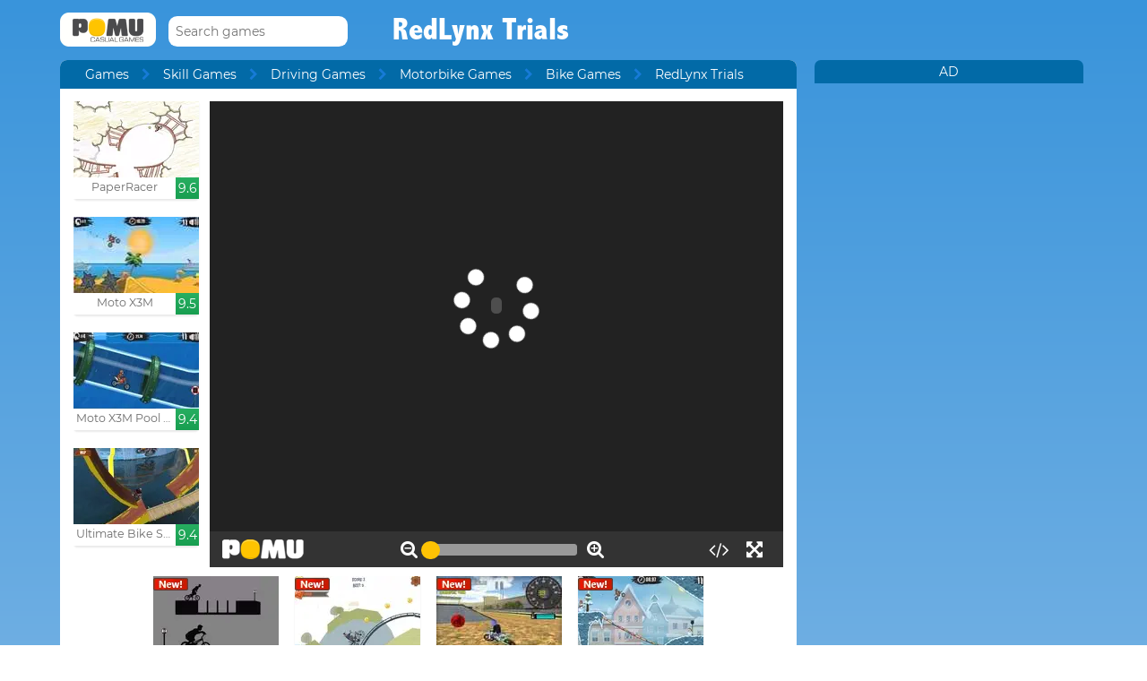

--- FILE ---
content_type: text/html; charset=UTF-8
request_url: http://www.pomu.com/game/redlynx-trials.html
body_size: 10779
content:
<!DOCTYPE html><!--[if lte IE 8]><html class="ie ie8" lang="en"><![endif]--><!--[if gt IE 8]><html lang="en"><![endif]--><!--[if !IE]><!--><html lang="en"><!--<![endif]--><head>    <script type="application/javascript">        var GOOGLE_TAG_MANAGER_ENABLED=false;
    </script>    <script type="application/javascript">        var misdimensiones = {
            'tipopag': 'juego',
            'profundidad': 4,
            'categoria1': 'Skill Games',
            'categoria2': 'Driving Games',
            'categoria3': 'Motorbike Games',
            'categoria4': 'Bike Games',
            'categoria5': undefined        };
    </script>        <meta http-equiv="X-UA-Compatible" content="IE=edge,chrome=1">    <meta charset="UTF-8">    <title>REDLYNX TRIALS online game | POMU Games</title>    <meta name="viewport" content="width=device-width, initial-scale=1">    <meta name="keywords" content=""/><meta name="description" content="Play RedLynx Trials at pomu.com. You can find more free games like RedLynx Trials into the Bike Games section."/><meta property="og:title" content="RedLynx Trials"/><meta property="og:description" content="Complete the different tracks on your trial bike and unblock new, more challenging. Learn to control your bike in Tutorial mode, you will explain step by step how to use it."/><meta property="twitter:card" content="summary"/><meta property="twitter:title" content="RedLynx Trials"/><meta property="twitter:description" content="Complete the different tracks on your trial bike and unblock new, more challenging. Learn to control your bike in Tutorial mode, you will explain step by step how to use it."/><meta property="og:image" itemprop="image" content="https://www.pomu.com/files/game/img/1472/RedLynx-Trials.jpg"/><meta property="twitter:image" itemprop="image" content="https://www.pomu.com/files/game/img/1472/RedLynx-Trials.jpg"/>    <link href="/favicon.ico" type="image/x-icon" rel="icon"/><link href="/favicon.ico" type="image/x-icon" rel="shortcut icon"/>    <link href="//cdn.pomu.com" rel="dns-prefetch"/><link href="//cdn.pomu.es" rel="dns-prefetch"/>    <link rel="stylesheet" href="//cdn.pomu.es/public/css/desktop/app-d05c1a9195.min.css">    <link rel="stylesheet" type="text/css" href="/bower_components/cookieconsent/build/cookieconsent.min.css"/>            

        <link href="http://www.pomu.com/game/redlynx-trials.html" rel="canonical"/>    <link rel="alternate" hreflang="x-default" href="http://www.pomu.com/game/redlynx-trials.html"/>        <link rel="alternate" hreflang="es" href="http://www.juegosjuegos.com/jugar-juego/redlynx-trials.html"/>        <link rel="alternate" hreflang="pt-BR" href="http://www.jogosjogos.com/jogar-jogo/redlynx-trials.html"/>        <link rel="alternate" hreflang="it" href="http://www.pomu.co.it/gioco/redlynx-trials.html"/>        <link rel="alternate" hreflang="de" href="http://www.pomu.de/spiel/redlynx-trials.html"/>        <link rel="alternate" hreflang="fr" href="http://www.pomu.fr/jeu/redlynx-trials.html"/>        <link rel="alternate" hreflang="ja" href="http://www.pomu.jp/ゲームします/redlynx-trials.html"/>        <link rel="alternate" hreflang="nl" href="http://www.pomu.nl/spelen/redlynx-trials.html"/>        <link rel="alternate" hreflang="ru" href="http://www.pomu.ru/game/redlynx-trials.html"/>        <link rel="alternate" hreflang="da" href="http://www.pomu.dk/spille/redlynx-trials.html"/>        <link rel="alternate" hreflang="sv" href="http://www.pomu.se/spela/redlynx-trials.html"/>        <link rel="alternate" hreflang="cs" href="http://www.pomu.cz/hra/redlynx-trials.html"/>        <link rel="alternate" hreflang="hu" href="http://www.pomu.hu/játék/redlynx-trials.html"/>        <link rel="alternate" hreflang="pl" href="http://www.pomu.pl/gra/redlynx-trials.html"/>        <link rel="alternate" hreflang="ro" href="http://www.pomu.ro/joc/redlynx-trials.html"/>        <link rel="alternate" hreflang="sk" href="http://www.pomu.sk/hra/redlynx-trials.html"/>        <link rel="alternate" hreflang="vi-VN" href="http://www.pomu.vn/trò-chơi/redlynx-trials.html"/>        <link rel="alternate" hreflang="el" href="http://www.pomu.gr/παιχνίδι/redlynx-trials.html"/>        <link rel="alternate" hreflang="no" href="http://www.pomu.no/spille/redlynx-trials.html"/>        


    <link rel="preconnect" href="https://cdn.pomu.es" /><link rel="preconnect" href="https://adservice.google.com" /><link rel="preconnect" href="https://ajax.googleapis.com" /><link rel="preconnect" href="https://cdn.pomu.com" /><link rel="preconnect" href="https://p.typekit.net" /><link rel="preconnect" href="https://use.typekit.net" /><link rel="preconnect" href="https://securepubads.g.doubleclick.net" /><link rel="preconnect" href="https://www.google-analytics.com" /><link rel="preconnect" href="https://www.googletagservices.com" /><link rel="preconnect" href="https://www.google.com" /><link rel="preconnect" href="https://www.gstatic.com" /><link rel="preconnect" href="https://pagead2.googlesyndication.com" /><link rel="preconnect" href="https://connect.facebook.net" /><link rel="preconnect" href="https://imasdk.googleapis.com" /><link rel="preconnect" href="https://engine.pomu.com" /><link rel="preconnect" href="https://ads.pomu.com" /><script async src="https://securepubads.g.doubleclick.net/tag/js/gpt.js"></script><script>  var googletag = googletag || {};
  googletag.cmd = googletag.cmd || [];</script><script> try {
		 window.adtags = {}; googletag.cmd.push(function() { 
window.adtags['div-gpt-ad-1513762381700-0'] = googletag.defineSlot('/1043750/All_ATF_300x600', [300, 600], 'div-gpt-ad-1513762381700-0').addService(googletag.pubads()); window.adtags['div-gpt-ad-1513762381700-3'] = googletag.defineSlot('/1043750/JuegosJuegoscom_Games_LeftSide_120x600', [120, 600], 'div-gpt-ad-1513762381700-3').addService(googletag.pubads()); window.adtags['div-gpt-ad-1513762381700-4'] = googletag.defineSlot('/1043750/JuegosJuegoscom_Games_LeftSide_160x600', [160, 600], 'div-gpt-ad-1513762381700-4').addService(googletag.pubads()); window.adtags['div-gpt-ad-1513762381700-5'] = googletag.defineSlot('/1043750/JuegosJuegoscom_Games_LeftSide_300x600', [300, 600], 'div-gpt-ad-1513762381700-5').addService(googletag.pubads()); window.adtags['div-gpt-ad-1517240713959-0'] = googletag.defineSlot('/1043750/JuegosJuegos.com_Mobile_BTF_300x250', [300, 250], 'div-gpt-ad-1517240713959-0').addService(googletag.pubads()); window.adtags['div-gpt-ad-1601188002446-0'] = googletag.defineSlot('/1043750/728_superior', [728, 90], 'div-gpt-ad-1601188002446-0').addService(googletag.pubads()); googletag.pubads().setTargeting('secppal', ['19']); googletag.enableServices(); }); window.watchAds = { inactiveTime: 6000, maxReloads: 5, adsUnits: {'div-gpt-ad-1513762381700-0': 3000, 'div-gpt-ad-1513762381700-3': 3000, 'div-gpt-ad-1513762381700-4': 3000, 'div-gpt-ad-1517240713959-0': 3000, 'div-gpt-ad-1513762381700-5': 3000, 'div-gpt-ad-1601188002446-0': 3000} }
			} catch(error){
				console.error(error);
			}
		  function runAdTags() { var adtags = {}; 
adtags['div-gpt-ad-1513762381700-0'] = googletag.defineSlot('/1043750/All_ATF_300x600', [300, 600], 'div-gpt-ad-1513762381700-0').addService(googletag.pubads()); 
adtags['div-gpt-ad-1513762381700-3'] = googletag.defineSlot('/1043750/JuegosJuegoscom_Games_LeftSide_120x600', [120, 600], 'div-gpt-ad-1513762381700-3').addService(googletag.pubads()); adtags['div-gpt-ad-1513762381700-4'] = googletag.defineSlot('/1043750/JuegosJuegoscom_Games_LeftSide_160x600', [160, 600], 'div-gpt-ad-1513762381700-4').addService(googletag.pubads()); adtags['div-gpt-ad-1513762381700-5'] = googletag.defineSlot('/1043750/JuegosJuegoscom_Games_LeftSide_300x600', [300, 600], 'div-gpt-ad-1513762381700-5').addService(googletag.pubads()); 
adtags['div-gpt-ad-1517240713959-0'] = googletag.defineSlot('/1043750/JuegosJuegos.com_Mobile_BTF_300x250', [300, 250], 'div-gpt-ad-1517240713959-0').addService(googletag.pubads()); adtags['div-gpt-ad-1601188002446-0'] = googletag.defineSlot('/1043750/728_superior', [728, 90], 'div-gpt-ad-1601188002446-0').addService(googletag.pubads()); googletag.pubads().setTargeting('secppal', ['19']); googletag.enableServices(); return adtags; } </script>    <script type="application/ld+json">{
    "@context": "https://schema.org",
    "@type": "BreadcrumbList",
    "itemListElement": [
        {
            "@type": "ListItem",
            "position": 0,
            "item": {
                "@id": "https://www.pomu.com/",
                "name": "Games"
            }
        },
        {
            "@type": "ListItem",
            "position": 1,
            "item": {
                "@id": "https://www.pomu.com/games/bike-trial",
                "name": "Bike Games"
            }
        },
        {
            "@type": "ListItem",
            "position": 2,
            "item": {
                "@id": "https://www.pomu.com/game/redlynx-trials.html",
                "name": "RedLynx Trials"
            }
        }
    ]
}</script><script type="application/ld+json">{
    "@context": "https://schema.org",
    "@type": "Game",
    "name" : "RedLynx Trials",
        "genre":"Bike Games",
        "url":"https://www.pomu.com/game/redlynx-trials.html",
    "aggregateRating":{
        "ratingValue": 5.40,
        "ratingCount": 1,
        "reviewCount": 1,
        "worstRating": 0,
        "bestRating": 10
    }
}</script></head><body data-section="game-screen"
      class="GameBody" data-gameId="1472"><span id="top"></span><header class="Main">    <div class="Main-logo">        <div class="Main-logo-container">            <a href="https://www.pomu.com/"><img src="//cdn.pomu.es/files/domain/logo/55/logo_pomu_header_2.png" width="107" height="38" alt=""/></a>        </div>    </div>    <div class="Main-search" id="Main-search">    </div>        <h1 class="sectionTitle"> RedLynx Trials </h1>    
    </nav></header><div class="GameContainer">  
    <section class="GameScreen">        <div class="GameScreen-breadcrumb-listcontainer">            <div class="GameScreen-breadcrumb">                <ul><li class="first"><a href="https://www.pomu.com/">Games</a></li><li><a href="https://www.pomu.com/games/skill">Skill Games</a></li><li><a href="https://www.pomu.com/games/driving">Driving Games</a></li><li><a href="https://www.pomu.com/games/motos">Motorbike Games</a></li><li><a href="https://www.pomu.com/games/bike-trial">Bike Games</a></li><li class="last">RedLynx Trials</li></ul>            </div>        </div>        <section class="GameScreen-GameBox">            
            <div class="GameScreen-GameBox-related  GameScreen-GameBox-related--izquierda">                <ul>                            <li class="gameThumbnail hasVideo "
        title="PaperRacer">            <a href="https://www.pomu.com/game/paperracer.html" >                <span class="gameThumbnail-tags">                                                                            </span>                                                        <picture>                        <source type="image/webp"
                        data-srcset="//cdn.pomu.es/files/game/img/17000/PaperRacer_desktop@2x.webp 2x,
                                //cdn.pomu.es/files/game/img/17000/PaperRacer_desktop.webp"
                        />                        <source
                        data-srcset="//cdn.pomu.es/files/game/img/17000/PaperRacer_desktop@2x.jpg 2x,
                                //cdn.pomu.es/files/game/img/17000/PaperRacer_desktop.jpg"
                        />                        <img src="//cdn.pomu.es/files/game/img/17000/PaperRacer_desktop.jpg" data-src="//cdn.pomu.es/files/game/img/17000/PaperRacer_desktop.jpg" width="140" height="105" alt="PaperRacer" class="lazyload"/>                    </picture>                                                   <video hidden preload="none" muted loop style="width: 140px" poster="//cdn.pomu.es/public/images/spinners/loading-136.svg">                        <source src="//cdn.pomu.es/files/game/video/17000/PaperRacer.mp4" type="video/mp4" itemprop="contentUrl"/>                    </video>                                <div class="gameThumbnail-description  " >                    <p class="Game-title" title="PaperRacer"
                        itemprop="name">PaperRacer</p>                            <div class="gameThumbnail-quality gameThumbnail-quality--good">9.6</div>                </div>            </a>        </li>                <li class="gameThumbnail hasVideo "
        title="Moto X3M">            <a href="https://www.pomu.com/game/moto-x3m.html" >                <span class="gameThumbnail-tags">                                                                            </span>                                                        <picture>                        <source type="image/webp"
                        data-srcset="//cdn.pomu.es/files/game/img/8565/Moto-X3M_desktop@2x.webp 2x,
                                //cdn.pomu.es/files/game/img/8565/Moto-X3M_desktop.webp"
                        />                        <source
                        data-srcset="//cdn.pomu.es/files/game/img/8565/Moto-X3M_desktop@2x.jpg 2x,
                                //cdn.pomu.es/files/game/img/8565/Moto-X3M_desktop.jpg"
                        />                        <img src="//cdn.pomu.es/files/game/img/8565/Moto-X3M_desktop.jpg" data-src="//cdn.pomu.es/files/game/img/8565/Moto-X3M_desktop.jpg" width="140" height="105" alt="Moto X3M" class="lazyload"/>                    </picture>                                                   <video hidden preload="none" muted loop style="width: 140px" poster="//cdn.pomu.es/public/images/spinners/loading-136.svg">                        <source src="//cdn.pomu.es/files/game/video/8565/Moto-X3M.mp4" type="video/mp4" itemprop="contentUrl"/>                    </video>                                <div class="gameThumbnail-description  " >                    <p class="Game-title" title="Moto X3M"
                        itemprop="name">Moto X3M</p>                            <div class="gameThumbnail-quality gameThumbnail-quality--good">9.5</div>                </div>            </a>        </li>                <li class="gameThumbnail hasVideo "
        title="Moto X3M Pool Party">            <a href="https://www.pomu.com/game/moto-x3m-pool-party.html" >                <span class="gameThumbnail-tags">                                                                            </span>                                                        <picture>                        <source type="image/webp"
                        data-srcset="//cdn.pomu.es/files/game/img/19009/Moto-X3M-Pool-Party_desktop@2x.webp 2x,
                                //cdn.pomu.es/files/game/img/19009/Moto-X3M-Pool-Party_desktop.webp"
                        />                        <source
                        data-srcset="//cdn.pomu.es/files/game/img/19009/Moto-X3M-Pool-Party_desktop@2x.jpg 2x,
                                //cdn.pomu.es/files/game/img/19009/Moto-X3M-Pool-Party_desktop.jpg"
                        />                        <img src="//cdn.pomu.es/files/game/img/19009/Moto-X3M-Pool-Party_desktop.jpg" data-src="//cdn.pomu.es/files/game/img/19009/Moto-X3M-Pool-Party_desktop.jpg" width="140" height="105" alt="Moto X3M Pool Party" class="lazyload"/>                    </picture>                                                   <video hidden preload="none" muted loop style="width: 140px" poster="//cdn.pomu.es/public/images/spinners/loading-136.svg">                        <source src="//cdn.pomu.es/files/game/video/19009/Moto-X3M-Pool-Party.mp4" type="video/mp4" itemprop="contentUrl"/>                    </video>                                <div class="gameThumbnail-description  " >                    <p class="Game-title" title="Moto X3M Pool Party"
                        itemprop="name">Moto X3M Pool Party</p>                            <div class="gameThumbnail-quality gameThumbnail-quality--good">9.4</div>                </div>            </a>        </li>                <li class="gameThumbnail hasVideo "
        title="Ultimate Bike Stunt 2018">            <a href="https://www.pomu.com/game/ultimate-bike-stunt-2018.html" >                <span class="gameThumbnail-tags">                                                                            </span>                                                        <picture>                        <source type="image/webp"
                        data-srcset="//cdn.pomu.es/files/game/img/17561/Ultimate-Bike-Stunt-2018_desktop@2x.webp 2x,
                                //cdn.pomu.es/files/game/img/17561/Ultimate-Bike-Stunt-2018_desktop.webp"
                        />                        <source
                        data-srcset="//cdn.pomu.es/files/game/img/17561/Ultimate-Bike-Stunt-2018_desktop@2x.jpg 2x,
                                //cdn.pomu.es/files/game/img/17561/Ultimate-Bike-Stunt-2018_desktop.jpg"
                        />                        <img src="//cdn.pomu.es/files/game/img/17561/Ultimate-Bike-Stunt-2018_desktop.jpg" data-src="//cdn.pomu.es/files/game/img/17561/Ultimate-Bike-Stunt-2018_desktop.jpg" width="140" height="105" alt="Ultimate Bike Stunt 2018" class="lazyload"/>                    </picture>                                                   <video hidden preload="none" muted loop style="width: 140px" poster="//cdn.pomu.es/public/images/spinners/loading-136.svg">                        <source src="//cdn.pomu.es/files/game/video/17561/Ultimate-Bike-Stunt-2018.mp4" type="video/mp4" itemprop="contentUrl"/>                    </video>                                <div class="gameThumbnail-description  " >                    <p class="Game-title" title="Ultimate Bike Stunt 2018"
                        itemprop="name">Ultimate Bike Stunt 2018</p>                            <div class="gameThumbnail-quality gameThumbnail-quality--good">9.4</div>                </div>            </a>        </li>                        </ul>            </div>            <div id="gameContainer" class="GameScreen-GameBox-Play" style="height: 520px; width:640px">                <section class="loading pre-ad">                    <div class="loading-container">                                             <img src="/public/images/logo_pomu_cargando.png">                        <div class="loader">                            <span class="dot dot_1"></span>                            <span class="dot dot_2"></span>                            <span class="dot dot_3"></span>                            <span class="dot dot_4"></span>                        </div>                        <span>Loading...</span>                    </div>                </section>            </div>            <div class="GameScreen-GameBox-related  GameScreen-GameBox-related--derecha GameScreen-GameBox-related--derecha-saga">              
                <ul>                            <li class="gameThumbnail hasVideo "
        title="Bike Trial Experience">            <a href="http://www.pomu.com/game/bike-trial-experience.html" >                <span class="gameThumbnail-tags">                                                                <div class="gameThumbnail-status gameThumbnail-status--new s_new"></div>                                    </span>                                                        <picture>                        <source type="image/webp"
                        data-srcset="//cdn.pomu.es/files/game/img/17344/Bike-Trial-Experience_desktop@2x.webp 2x,
                                //cdn.pomu.es/files/game/img/17344/Bike-Trial-Experience_desktop.webp"
                        />                        <source
                        data-srcset="//cdn.pomu.es/files/game/img/17344/Bike-Trial-Experience_desktop@2x.jpg 2x,
                                //cdn.pomu.es/files/game/img/17344/Bike-Trial-Experience_desktop.jpg"
                        />                        <img src="//cdn.pomu.es/files/game/img/17344/Bike-Trial-Experience_desktop.jpg" data-src="//cdn.pomu.es/files/game/img/17344/Bike-Trial-Experience_desktop.jpg" width="140" height="105" alt="Bike Trial Experience" class="lazyload"/>                    </picture>                                                   <video hidden preload="none" muted loop style="width: 140px" poster="//cdn.pomu.es/public/images/spinners/loading-136.svg">                        <source src="//cdn.pomu.es/files/game/video/17344/Bike-Trial-Experience.mp4" type="video/mp4" itemprop="contentUrl"/>                    </video>                                <div class="gameThumbnail-description  " >                    <p class="Game-title" title="Bike Trial Experience"
                        itemprop="name">Bike Trial Experience</p>                            <div class="gameThumbnail-quality gameThumbnail-quality--good">9.2</div>                </div>            </a>        </li>                <li class="gameThumbnail hasVideo "
        title="Biker Street">            <a href="https://www.pomu.com/game/biker-street.html" >                <span class="gameThumbnail-tags">                                                                <div class="gameThumbnail-status gameThumbnail-status--new s_new"></div>                                    </span>                                                        <picture>                        <source type="image/webp"
                        data-srcset="//cdn.pomu.es/files/game/img/16100/Biker-Street_desktop@2x.webp 2x,
                                //cdn.pomu.es/files/game/img/16100/Biker-Street_desktop.webp"
                        />                        <source
                        data-srcset="//cdn.pomu.es/files/game/img/16100/Biker-Street_desktop@2x.jpg 2x,
                                //cdn.pomu.es/files/game/img/16100/Biker-Street_desktop.jpg"
                        />                        <img src="//cdn.pomu.es/files/game/img/16100/Biker-Street_desktop.jpg" data-src="//cdn.pomu.es/files/game/img/16100/Biker-Street_desktop.jpg" width="140" height="105" alt="Biker Street" class="lazyload"/>                    </picture>                                                   <video hidden preload="none" muted loop style="width: 140px" poster="//cdn.pomu.es/public/images/spinners/loading-136.svg">                        <source src="//cdn.pomu.es/files/game/video/16100/Biker-Street.mp4" type="video/mp4" itemprop="contentUrl"/>                    </video>                                <div class="gameThumbnail-description  " >                    <p class="Game-title" title="Biker Street"
                        itemprop="name">Biker Street</p>                            <div class="gameThumbnail-quality gameThumbnail-quality--good">9.1</div>                </div>            </a>        </li>                <li class="gameThumbnail hasVideo "
        title="Motorbike Freestyle">            <a href="https://www.pomu.com/game/motorbike-freestyle.html" >                <span class="gameThumbnail-tags">                                                                <div class="gameThumbnail-status gameThumbnail-status--new s_new"></div>                                    </span>                                                        <picture>                        <source type="image/webp"
                        data-srcset="//cdn.pomu.es/files/game/img/14350/Motorbike-Freestyle_desktop@2x.webp 2x,
                                //cdn.pomu.es/files/game/img/14350/Motorbike-Freestyle_desktop.webp"
                        />                        <source
                        data-srcset="//cdn.pomu.es/files/game/img/14350/Motorbike-Freestyle_desktop@2x.jpg 2x,
                                //cdn.pomu.es/files/game/img/14350/Motorbike-Freestyle_desktop.jpg"
                        />                        <img src="//cdn.pomu.es/files/game/img/14350/Motorbike-Freestyle_desktop.jpg" data-src="//cdn.pomu.es/files/game/img/14350/Motorbike-Freestyle_desktop.jpg" width="140" height="105" alt="Motorbike Freestyle" class="lazyload"/>                    </picture>                                                   <video hidden preload="none" muted loop style="width: 140px" poster="//cdn.pomu.es/public/images/spinners/loading-136.svg">                        <source src="//cdn.pomu.es/files/game/video/14350/Motorbike-Freestyle.mp4" type="video/mp4" itemprop="contentUrl"/>                    </video>                                <div class="gameThumbnail-description  " >                    <p class="Game-title" title="Motorbike Freestyle"
                        itemprop="name">Motorbike Freestyle</p>                            <div class="gameThumbnail-quality gameThumbnail-quality--medium">9</div>                </div>            </a>        </li>                <li class="gameThumbnail hasVideo "
        title="Moto X3M Winter">            <a href="https://www.pomu.com/game/moto-x3m-winter.html" >                <span class="gameThumbnail-tags">                                                                <div class="gameThumbnail-status gameThumbnail-status--new s_new"></div>                                    </span>                                                        <picture>                        <source type="image/webp"
                        data-srcset="//cdn.pomu.es/files/game/img/16108/Moto-X3M-Winter_desktop@2x.webp 2x,
                                //cdn.pomu.es/files/game/img/16108/Moto-X3M-Winter_desktop.webp"
                        />                        <source
                        data-srcset="//cdn.pomu.es/files/game/img/16108/Moto-X3M-Winter_desktop@2x.jpg 2x,
                                //cdn.pomu.es/files/game/img/16108/Moto-X3M-Winter_desktop.jpg"
                        />                        <img src="//cdn.pomu.es/files/game/img/16108/Moto-X3M-Winter_desktop.jpg" data-src="//cdn.pomu.es/files/game/img/16108/Moto-X3M-Winter_desktop.jpg" width="140" height="105" alt="Moto X3M Winter" class="lazyload"/>                    </picture>                                                   <video hidden preload="none" muted loop style="width: 140px" poster="//cdn.pomu.es/public/images/spinners/loading-136.svg">                        <source src="//cdn.pomu.es/files/game/video/16108/Moto-X3M-Winter.mp4" type="video/mp4" itemprop="contentUrl"/>                    </video>                                <div class="gameThumbnail-description  " >                    <p class="Game-title" title="Moto X3M Winter"
                        itemprop="name">Moto X3M Winter</p>                            <div class="gameThumbnail-quality gameThumbnail-quality--medium">9</div>                </div>            </a>        </li>                        </ul>            </div>            
        </section>        <section class="Anuncio" id="anuncioBajoJuego">        </section>        <section class="GameScreen-other">  
        
            <div class="Games-top Games-top--related">                <ul class="Games-lista-top">                            <li class="gameThumbnail hasVideo "
        title="Motocross Trials">            <a href="https://www.pomu.com/game/motocross-trials.html" >                <span class="gameThumbnail-tags">                                                                            </span>                                                        <picture>                        <source type="image/webp"
                        data-srcset="//cdn.pomu.es/files/game/img/17449/Motocross-Trials_desktop@2x.webp 2x,
                                //cdn.pomu.es/files/game/img/17449/Motocross-Trials_desktop.webp"
                        />                        <source
                        data-srcset="//cdn.pomu.es/files/game/img/17449/Motocross-Trials_desktop@2x.jpg 2x,
                                //cdn.pomu.es/files/game/img/17449/Motocross-Trials_desktop.jpg"
                        />                        <img src="//cdn.pomu.es/public/images/spinners/loading-136.svg" data-src="//cdn.pomu.es/files/game/img/17449/Motocross-Trials_desktop.jpg" width="140" height="105" alt="Motocross Trials" class="lazyload"/>                    </picture>                                                   <video hidden preload="none" muted loop style="width: 140px" poster="//cdn.pomu.es/public/images/spinners/loading-136.svg">                        <source src="//cdn.pomu.es/files/game/video/17449/Motocross-Trials.mp4" type="video/mp4" itemprop="contentUrl"/>                    </video>                                <div class="gameThumbnail-description  " >                    <p class="Game-title" title="Motocross Trials"
                        itemprop="name">Motocross Trials</p>                            <div class="gameThumbnail-quality gameThumbnail-quality--medium">8.8</div>                </div>            </a>        </li>                <li class="gameThumbnail hasVideo "
        title="Moto Trials Temple">            <a href="https://www.pomu.com/game/moto-trials-temple.html" >                <span class="gameThumbnail-tags">                                                                            </span>                                                        <picture>                        <source type="image/webp"
                        data-srcset="//cdn.pomu.es/files/game/img/15514/Moto-Trials-Temple_desktop@2x.webp 2x,
                                //cdn.pomu.es/files/game/img/15514/Moto-Trials-Temple_desktop.webp"
                        />                        <source
                        data-srcset="//cdn.pomu.es/files/game/img/15514/Moto-Trials-Temple_desktop@2x.jpg 2x,
                                //cdn.pomu.es/files/game/img/15514/Moto-Trials-Temple_desktop.jpg"
                        />                        <img src="//cdn.pomu.es/public/images/spinners/loading-136.svg" data-src="//cdn.pomu.es/files/game/img/15514/Moto-Trials-Temple_desktop.jpg" width="140" height="105" alt="Moto Trials Temple" class="lazyload"/>                    </picture>                                                   <video hidden preload="none" muted loop style="width: 140px" poster="//cdn.pomu.es/public/images/spinners/loading-136.svg">                        <source src="//cdn.pomu.es/files/game/video/15514/Moto-Trials-Temple.mp4" type="video/mp4" itemprop="contentUrl"/>                    </video>                                <div class="gameThumbnail-description  " >                    <p class="Game-title" title="Moto Trials Temple"
                        itemprop="name">Moto Trials Temple</p>                            <div class="gameThumbnail-quality gameThumbnail-quality--medium">8.8</div>                </div>            </a>        </li>                <li class="gameThumbnail hasVideo "
        title="X Trial Racing">            <a href="https://www.pomu.com/game/x-trial-racing.html" >                <span class="gameThumbnail-tags">                                                                            </span>                                                        <picture>                        <source type="image/webp"
                        data-srcset="//cdn.pomu.es/files/game/img/14062/X-Trial-Racing_desktop@2x.webp 2x,
                                //cdn.pomu.es/files/game/img/14062/X-Trial-Racing_desktop.webp"
                        />                        <source
                        data-srcset="//cdn.pomu.es/files/game/img/14062/X-Trial-Racing_desktop@2x.jpg 2x,
                                //cdn.pomu.es/files/game/img/14062/X-Trial-Racing_desktop.jpg"
                        />                        <img src="//cdn.pomu.es/public/images/spinners/loading-136.svg" data-src="//cdn.pomu.es/files/game/img/14062/X-Trial-Racing_desktop.jpg" width="140" height="105" alt="X Trial Racing" class="lazyload"/>                    </picture>                                                   <video hidden preload="none" muted loop style="width: 140px" poster="//cdn.pomu.es/public/images/spinners/loading-136.svg">                        <source src="//cdn.pomu.es/files/game/video/14062/X-Trial-Racing.mp4" type="video/mp4" itemprop="contentUrl"/>                    </video>                                <div class="gameThumbnail-description  " >                    <p class="Game-title" title="X Trial Racing"
                        itemprop="name">X Trial Racing</p>                            <div class="gameThumbnail-quality gameThumbnail-quality--medium">8.5</div>                </div>            </a>        </li>                <li class="gameThumbnail hasVideo "
        title="Moto Trials Offroad 2">            <a href="https://www.pomu.com/game/moto-trials-offroad-2.html" >                <span class="gameThumbnail-tags">                                                                            </span>                                                        <picture>                        <source type="image/webp"
                        data-srcset="//cdn.pomu.es/files/game/img/14385/Moto-Trials-Offroad-2_desktop@2x.webp 2x,
                                //cdn.pomu.es/files/game/img/14385/Moto-Trials-Offroad-2_desktop.webp"
                        />                        <source
                        data-srcset="//cdn.pomu.es/files/game/img/14385/Moto-Trials-Offroad-2_desktop@2x.jpg 2x,
                                //cdn.pomu.es/files/game/img/14385/Moto-Trials-Offroad-2_desktop.jpg"
                        />                        <img src="//cdn.pomu.es/public/images/spinners/loading-136.svg" data-src="//cdn.pomu.es/files/game/img/14385/Moto-Trials-Offroad-2_desktop.jpg" width="140" height="105" alt="Moto Trials Offroad 2" class="lazyload"/>                    </picture>                                                   <video hidden preload="none" muted loop style="width: 140px" poster="//cdn.pomu.es/public/images/spinners/loading-136.svg">                        <source src="//cdn.pomu.es/files/game/video/14385/Moto-Trials-Offroad-2.mp4" type="video/mp4" itemprop="contentUrl"/>                    </video>                                <div class="gameThumbnail-description  " >                    <p class="Game-title" title="Moto Trials Offroad 2"
                        itemprop="name">Moto Trials Offroad 2</p>                            <div class="gameThumbnail-quality gameThumbnail-quality--medium">8.1</div>                </div>            </a>        </li>                <li class="gameThumbnail hasVideo "
        title="Extreme Bikers!">            <a href="https://www.pomu.com/game/extreme-bikers_.html" >                <span class="gameThumbnail-tags">                                                                            </span>                                                        <picture>                        <source type="image/webp"
                        data-srcset="//cdn.pomu.es/files/game/img/17227/Extreme-Bikers__desktop@2x.webp 2x,
                                //cdn.pomu.es/files/game/img/17227/Extreme-Bikers__desktop.webp"
                        />                        <source
                        data-srcset="//cdn.pomu.es/files/game/img/17227/Extreme-Bikers__desktop@2x.jpg 2x,
                                //cdn.pomu.es/files/game/img/17227/Extreme-Bikers__desktop.jpg"
                        />                        <img src="//cdn.pomu.es/public/images/spinners/loading-136.svg" data-src="//cdn.pomu.es/files/game/img/17227/Extreme-Bikers__desktop.jpg" width="140" height="105" alt="Extreme Bikers!" class="lazyload"/>                    </picture>                                                   <video hidden preload="none" muted loop style="width: 140px" poster="//cdn.pomu.es/public/images/spinners/loading-136.svg">                        <source src="//cdn.pomu.es/files/game/video/17227/Extreme-Bikers_.mp4" type="video/mp4" itemprop="contentUrl"/>                    </video>                                <div class="gameThumbnail-description  " >                    <p class="Game-title" title="Extreme Bikers!"
                        itemprop="name">Extreme Bikers!</p>                            <div class="gameThumbnail-quality gameThumbnail-quality--medium">8</div>                </div>            </a>        </li>                <li class="gameThumbnail hasVideo "
        title="Truck Trials">            <a href="https://www.pomu.com/game/truck-trials.html" >                <span class="gameThumbnail-tags">                                                                            </span>                                                        <picture>                        <source type="image/webp"
                        data-srcset="//cdn.pomu.es/files/game/img/14256/Truck-Trials_desktop@2x.webp 2x,
                                //cdn.pomu.es/files/game/img/14256/Truck-Trials_desktop.webp"
                        />                        <source
                        data-srcset="//cdn.pomu.es/files/game/img/14256/Truck-Trials_desktop@2x.jpg 2x,
                                //cdn.pomu.es/files/game/img/14256/Truck-Trials_desktop.jpg"
                        />                        <img src="//cdn.pomu.es/public/images/spinners/loading-136.svg" data-src="//cdn.pomu.es/files/game/img/14256/Truck-Trials_desktop.jpg" width="140" height="105" alt="Truck Trials" class="lazyload"/>                    </picture>                                                   <video hidden preload="none" muted loop style="width: 140px" poster="//cdn.pomu.es/public/images/spinners/loading-136.svg">                        <source src="//cdn.pomu.es/files/game/video/14256/Truck-Trials.mp4" type="video/mp4" itemprop="contentUrl"/>                    </video>                                <div class="gameThumbnail-description  " >                    <p class="Game-title" title="Truck Trials"
                        itemprop="name">Truck Trials</p>                            <div class="gameThumbnail-quality gameThumbnail-quality--medium">7.8</div>                </div>            </a>        </li>                        </ul>            </div>            
            <nav class="Games-categorylist Games-categorylist--three js-bottom-categories">                            </nav>            
            <section class="Games-top">                <ul class="Games-lista-top">                            <li class="gameThumbnail hasVideo "
        title="Arkanoid">            <a href="https://www.pomu.com/game/arkanoid.html" >                <span class="gameThumbnail-tags">                                                                            </span>                                                        <picture>                        <source type="image/webp"
                        data-srcset="//cdn.pomu.es/files/game/img/16232/Arkanoid_desktop@2x.webp 2x,
                                //cdn.pomu.es/files/game/img/16232/Arkanoid_desktop.webp"
                        />                        <source
                        data-srcset="//cdn.pomu.es/files/game/img/16232/Arkanoid_desktop@2x.jpg 2x,
                                //cdn.pomu.es/files/game/img/16232/Arkanoid_desktop.jpg"
                        />                        <img src="//cdn.pomu.es/public/images/spinners/loading-136.svg" data-src="//cdn.pomu.es/files/game/img/16232/Arkanoid_desktop.jpg" width="140" height="105" alt="Arkanoid" class="lazyload"/>                    </picture>                                                   <video hidden preload="none" muted loop style="width: 140px" poster="//cdn.pomu.es/public/images/spinners/loading-136.svg">                        <source src="//cdn.pomu.es/files/game/video/16232/Arkanoid.mp4" type="video/mp4" itemprop="contentUrl"/>                    </video>                                <div class="gameThumbnail-description  " >                    <p class="Game-title" title="Arkanoid"
                        itemprop="name">Arkanoid</p>                            <div class="gameThumbnail-quality gameThumbnail-quality--good">9.9</div>                </div>            </a>        </li>                <li class="gameThumbnail hasVideo "
        title="Smarty Bubbles X-Mas Edition">            <a href="https://www.pomu.com/game/smarty-bubbles-x-mas-edition.html" >                <span class="gameThumbnail-tags">                                                                            </span>                                                        <picture>                        <source type="image/webp"
                        data-srcset="//cdn.pomu.es/files/game/img/19028/Smarty-Bubbles-X-Mas-Edition_desktop@2x.webp 2x,
                                //cdn.pomu.es/files/game/img/19028/Smarty-Bubbles-X-Mas-Edition_desktop.webp"
                        />                        <source
                        data-srcset="//cdn.pomu.es/files/game/img/19028/Smarty-Bubbles-X-Mas-Edition_desktop@2x.jpg 2x,
                                //cdn.pomu.es/files/game/img/19028/Smarty-Bubbles-X-Mas-Edition_desktop.jpg"
                        />                        <img src="//cdn.pomu.es/public/images/spinners/loading-136.svg" data-src="//cdn.pomu.es/files/game/img/19028/Smarty-Bubbles-X-Mas-Edition_desktop.jpg" width="140" height="105" alt="Smarty Bubbles X-Mas Edition" class="lazyload"/>                    </picture>                                                   <video hidden preload="none" muted loop style="width: 140px" poster="//cdn.pomu.es/public/images/spinners/loading-136.svg">                        <source src="//cdn.pomu.es/files/game/video/19028/Smarty-Bubbles-X-Mas-Edition.mp4" type="video/mp4" itemprop="contentUrl"/>                    </video>                                <div class="gameThumbnail-description  " >                    <p class="Game-title" title="Smarty Bubbles X-Mas Edition"
                        itemprop="name">Smarty Bubbles X-Mas Edition</p>                            <div class="gameThumbnail-quality gameThumbnail-quality--good">9.8</div>                </div>            </a>        </li>                <li class="gameThumbnail hasVideo "
        title="Jezzball Jam">            <a href="https://www.pomu.com/game/jezzball-jam.html" >                <span class="gameThumbnail-tags">                                                                            </span>                                                        <picture>                        <source type="image/webp"
                        data-srcset="//cdn.pomu.es/files/game/img/17563/Jezzball-Jam_desktop@2x.webp 2x,
                                //cdn.pomu.es/files/game/img/17563/Jezzball-Jam_desktop.webp"
                        />                        <source
                        data-srcset="//cdn.pomu.es/files/game/img/17563/Jezzball-Jam_desktop@2x.jpg 2x,
                                //cdn.pomu.es/files/game/img/17563/Jezzball-Jam_desktop.jpg"
                        />                        <img src="//cdn.pomu.es/public/images/spinners/loading-136.svg" data-src="//cdn.pomu.es/files/game/img/17563/Jezzball-Jam_desktop.jpg" width="140" height="105" alt="Jezzball Jam" class="lazyload"/>                    </picture>                                                   <video hidden preload="none" muted loop style="width: 140px" poster="//cdn.pomu.es/public/images/spinners/loading-136.svg">                        <source src="//cdn.pomu.es/files/game/video/17563/Jezzball-Jam.mp4" type="video/mp4" itemprop="contentUrl"/>                    </video>                                <div class="gameThumbnail-description  " >                    <p class="Game-title" title="Jezzball Jam"
                        itemprop="name">Jezzball Jam</p>                            <div class="gameThumbnail-quality gameThumbnail-quality--good">9.8</div>                </div>            </a>        </li>                <li class="gameThumbnail hasVideo "
        title="Bomb Balls 3D">            <a href="https://www.pomu.com/game/bomb-balls-3d.html" >                <span class="gameThumbnail-tags">                                                                            </span>                                                        <picture>                        <source type="image/webp"
                        data-srcset="//cdn.pomu.es/files/game/img/19251/Bomb-Balls-3D_desktop@2x.webp 2x,
                                //cdn.pomu.es/files/game/img/19251/Bomb-Balls-3D_desktop.webp"
                        />                        <source
                        data-srcset="//cdn.pomu.es/files/game/img/19251/Bomb-Balls-3D_desktop@2x.jpg 2x,
                                //cdn.pomu.es/files/game/img/19251/Bomb-Balls-3D_desktop.jpg"
                        />                        <img src="//cdn.pomu.es/public/images/spinners/loading-136.svg" data-src="//cdn.pomu.es/files/game/img/19251/Bomb-Balls-3D_desktop.jpg" width="140" height="105" alt="Bomb Balls 3D" class="lazyload"/>                    </picture>                                                   <video hidden preload="none" muted loop style="width: 140px" poster="//cdn.pomu.es/public/images/spinners/loading-136.svg">                        <source src="//cdn.pomu.es/files/game/video/19251/Bomb-Balls-3D.mp4" type="video/mp4" itemprop="contentUrl"/>                    </video>                                <div class="gameThumbnail-description  " >                    <p class="Game-title" title="Bomb Balls 3D"
                        itemprop="name">Bomb Balls 3D</p>                            <div class="gameThumbnail-quality gameThumbnail-quality--good">9.8</div>                </div>            </a>        </li>                <li class="gameThumbnail hasVideo "
        title="Bingo Revealer">            <a href="https://www.pomu.com/game/bingo-revealer.html" >                <span class="gameThumbnail-tags">                                                                            </span>                                                        <picture>                        <source type="image/webp"
                        data-srcset="//cdn.pomu.es/files/game/img/18020/Bingo-Revealer_desktop@2x.webp 2x,
                                //cdn.pomu.es/files/game/img/18020/Bingo-Revealer_desktop.webp"
                        />                        <source
                        data-srcset="//cdn.pomu.es/files/game/img/18020/Bingo-Revealer_desktop@2x.jpg 2x,
                                //cdn.pomu.es/files/game/img/18020/Bingo-Revealer_desktop.jpg"
                        />                        <img src="//cdn.pomu.es/public/images/spinners/loading-136.svg" data-src="//cdn.pomu.es/files/game/img/18020/Bingo-Revealer_desktop.jpg" width="140" height="105" alt="Bingo Revealer" class="lazyload"/>                    </picture>                                                   <video hidden preload="none" muted loop style="width: 140px" poster="//cdn.pomu.es/public/images/spinners/loading-136.svg">                        <source src="//cdn.pomu.es/files/game/video/18020/Bingo-Revealer.mp4" type="video/mp4" itemprop="contentUrl"/>                    </video>                                <div class="gameThumbnail-description  " >                    <p class="Game-title" title="Bingo Revealer"
                        itemprop="name">Bingo Revealer</p>                            <div class="gameThumbnail-quality gameThumbnail-quality--good">9.8</div>                </div>            </a>        </li>                <li class="gameThumbnail hasVideo "
        title="Soccer Bubbles">            <a href="https://www.pomu.com/game/soccer-bubbles.html" >                <span class="gameThumbnail-tags">                                                                            </span>                                                        <picture>                        <source type="image/webp"
                        data-srcset="//cdn.pomu.es/files/game/img/17362/Soccer-Bubbles_desktop@2x.webp 2x,
                                //cdn.pomu.es/files/game/img/17362/Soccer-Bubbles_desktop.webp"
                        />                        <source
                        data-srcset="//cdn.pomu.es/files/game/img/17362/Soccer-Bubbles_desktop@2x.jpg 2x,
                                //cdn.pomu.es/files/game/img/17362/Soccer-Bubbles_desktop.jpg"
                        />                        <img src="//cdn.pomu.es/public/images/spinners/loading-136.svg" data-src="//cdn.pomu.es/files/game/img/17362/Soccer-Bubbles_desktop.jpg" width="140" height="105" alt="Soccer Bubbles" class="lazyload"/>                    </picture>                                                   <video hidden preload="none" muted loop style="width: 140px" poster="//cdn.pomu.es/public/images/spinners/loading-136.svg">                        <source src="//cdn.pomu.es/files/game/video/17362/Soccer-Bubbles.mp4" type="video/mp4" itemprop="contentUrl"/>                    </video>                                <div class="gameThumbnail-description  " >                    <p class="Game-title" title="Soccer Bubbles"
                        itemprop="name">Soccer Bubbles</p>                            <div class="gameThumbnail-quality gameThumbnail-quality--good">9.8</div>                </div>            </a>        </li>                        </ul>            </section>            <section class="Games-top">                <ul class="Games-lista-top" style="max-height: 250px;">                            <li class="gameThumbnail hasVideo "
        title="Conflict of Nations : Modern War">            <a href="https://www.pomu.com/game/conflict-of-nations-modern-war.html" >                <span class="gameThumbnail-tags">                                                                            </span>                                                        <picture>                        <source type="image/webp"
                        data-srcset="//cdn.pomu.es/files/game/img/14685/WWIII_conflict_of_nations_desktop@2x.webp 2x,
                                //cdn.pomu.es/files/game/img/14685/WWIII_conflict_of_nations_desktop.webp"
                        />                        <source
                        data-srcset="//cdn.pomu.es/files/game/img/14685/WWIII_conflict_of_nations_desktop@2x.jpg 2x,
                                //cdn.pomu.es/files/game/img/14685/WWIII_conflict_of_nations_desktop.jpg"
                        />                        <img src="//cdn.pomu.es/public/images/spinners/loading-136.svg" data-src="//cdn.pomu.es/files/game/img/14685/WWIII_conflict_of_nations_desktop.jpg" width="140" height="105" alt="Conflict of Nations : Modern War" class="lazyload"/>                    </picture>                                                   <video hidden preload="none" muted loop style="width: 140px" poster="//cdn.pomu.es/public/images/spinners/loading-136.svg">                        <source src="//cdn.pomu.es/files/game/video/14685/Conflict-Of-Nations-Modern-War.mp4" type="video/mp4" itemprop="contentUrl"/>                    </video>                                <div class="gameThumbnail-description  " >                    <p class="Game-title" title="Conflict of Nations : Modern War"
                        itemprop="name">Conflict of Nations : Moder...</p>                            <div class="gameThumbnail-quality gameThumbnail-quality--good">10</div>                </div>            </a>        </li>                <li class="gameThumbnail hasVideo "
        title="Battle for the Galaxy">            <a href="https://www.pomu.com/game/battle-for-the-galaxy.html" >                <span class="gameThumbnail-tags">                                                            <span style="display: block;" class="gameThumbnail-saga s_saga">1</span>                </span>                                                        <picture>                        <source type="image/webp"
                        data-srcset="//cdn.pomu.es/files/game/img/14605/bftg_desktop@2x.webp 2x,
                                //cdn.pomu.es/files/game/img/14605/bftg_desktop.webp"
                        />                        <source
                        data-srcset="//cdn.pomu.es/files/game/img/14605/bftg_desktop@2x.jpg 2x,
                                //cdn.pomu.es/files/game/img/14605/bftg_desktop.jpg"
                        />                        <img src="//cdn.pomu.es/public/images/spinners/loading-136.svg" data-src="//cdn.pomu.es/files/game/img/14605/bftg_desktop.jpg" width="140" height="105" alt="Battle for the Galaxy" class="lazyload"/>                    </picture>                                                   <video hidden preload="none" muted loop style="width: 140px" poster="//cdn.pomu.es/public/images/spinners/loading-136.svg">                        <source src="//cdn.pomu.es/files/game/video/14605/Battle-For-The-Galaxy_.mp4" type="video/mp4" itemprop="contentUrl"/>                    </video>                                <div class="gameThumbnail-description  " >                    <p class="Game-title" title="Battle for the Galaxy"
                        itemprop="name">Battle for the Galaxy</p>                            <div class="gameThumbnail-quality gameThumbnail-quality--good">10</div>                </div>            </a>        </li>                <li class="gameThumbnail hasVideo "
        title="Balls vs Zombies">            <a href="https://www.pomu.com/game/balls-vs-zombies.html" >                <span class="gameThumbnail-tags">                                                                            </span>                                                        <picture>                        <source type="image/webp"
                        data-srcset="//cdn.pomu.es/files/game/img/16404/Balls-Vs-Zombies_desktop@2x.webp 2x,
                                //cdn.pomu.es/files/game/img/16404/Balls-Vs-Zombies_desktop.webp"
                        />                        <source
                        data-srcset="//cdn.pomu.es/files/game/img/16404/Balls-Vs-Zombies_desktop@2x.jpg 2x,
                                //cdn.pomu.es/files/game/img/16404/Balls-Vs-Zombies_desktop.jpg"
                        />                        <img src="//cdn.pomu.es/public/images/spinners/loading-136.svg" data-src="//cdn.pomu.es/files/game/img/16404/Balls-Vs-Zombies_desktop.jpg" width="140" height="105" alt="Balls vs Zombies" class="lazyload"/>                    </picture>                                                   <video hidden preload="none" muted loop style="width: 140px" poster="//cdn.pomu.es/public/images/spinners/loading-136.svg">                        <source src="//cdn.pomu.es/files/game/video/16404/Balls-Vs-Zombies.mp4" type="video/mp4" itemprop="contentUrl"/>                    </video>                                <div class="gameThumbnail-description  " >                    <p class="Game-title" title="Balls vs Zombies"
                        itemprop="name">Balls vs Zombies</p>                            <div class="gameThumbnail-quality gameThumbnail-quality--good">9.9</div>                </div>            </a>        </li>                <li class="gameThumbnail hasVideo "
        title="Gold Rush">            <a href="https://www.pomu.com/game/gold-rush.html" >                <span class="gameThumbnail-tags">                                                                            </span>                                                        <picture>                        <source type="image/webp"
                        data-srcset="//cdn.pomu.es/files/game/img/5/Gold-Rush_desktop@2x.webp 2x,
                                //cdn.pomu.es/files/game/img/5/Gold-Rush_desktop.webp"
                        />                        <source
                        data-srcset="//cdn.pomu.es/files/game/img/5/Gold-Rush_desktop@2x.jpg 2x,
                                //cdn.pomu.es/files/game/img/5/Gold-Rush_desktop.jpg"
                        />                        <img src="//cdn.pomu.es/public/images/spinners/loading-136.svg" data-src="//cdn.pomu.es/files/game/img/5/Gold-Rush_desktop.jpg" width="140" height="105" alt="Gold Rush" class="lazyload"/>                    </picture>                                                   <video hidden preload="none" muted loop style="width: 140px" poster="//cdn.pomu.es/public/images/spinners/loading-136.svg">                        <source src="//cdn.pomu.es/files/game/video/5/Gold-Rush.mp4" type="video/mp4" itemprop="contentUrl"/>                    </video>                                <div class="gameThumbnail-description  " >                    <p class="Game-title" title="Gold Rush"
                        itemprop="name">Gold Rush</p>                            <div class="gameThumbnail-quality gameThumbnail-quality--good">9.9</div>                </div>            </a>        </li>                <li class="gameThumbnail hasVideo "
        title="Wooden Mahjong">            <a href="https://www.pomu.com/game/wooden-mahjong.html" >                <span class="gameThumbnail-tags">                                                                            </span>                                                        <picture>                        <source type="image/webp"
                        data-srcset="//cdn.pomu.es/files/game/img/18901/Wooden-Mahjong_desktop@2x.webp 2x,
                                //cdn.pomu.es/files/game/img/18901/Wooden-Mahjong_desktop.webp"
                        />                        <source
                        data-srcset="//cdn.pomu.es/files/game/img/18901/Wooden-Mahjong_desktop@2x.jpg 2x,
                                //cdn.pomu.es/files/game/img/18901/Wooden-Mahjong_desktop.jpg"
                        />                        <img src="//cdn.pomu.es/public/images/spinners/loading-136.svg" data-src="//cdn.pomu.es/files/game/img/18901/Wooden-Mahjong_desktop.jpg" width="140" height="105" alt="Wooden Mahjong" class="lazyload"/>                    </picture>                                                   <video hidden preload="none" muted loop style="width: 140px" poster="//cdn.pomu.es/public/images/spinners/loading-136.svg">                        <source src="//cdn.pomu.es/files/game/video/18901/Wooden-Mahjong.mp4" type="video/mp4" itemprop="contentUrl"/>                    </video>                                <div class="gameThumbnail-description  " >                    <p class="Game-title" title="Wooden Mahjong"
                        itemprop="name">Wooden Mahjong</p>                            <div class="gameThumbnail-quality gameThumbnail-quality--good">9.9</div>                </div>            </a>        </li>                <li class="gameThumbnail hasVideo "
        title="Elements Blocks">            <a href="https://www.pomu.com/game/elements-blocks.html" >                <span class="gameThumbnail-tags">                                                                            </span>                                                        <picture>                        <source type="image/webp"
                        data-srcset="//cdn.pomu.es/files/game/img/19017/Elements-Blocks_desktop@2x.webp 2x,
                                //cdn.pomu.es/files/game/img/19017/Elements-Blocks_desktop.webp"
                        />                        <source
                        data-srcset="//cdn.pomu.es/files/game/img/19017/Elements-Blocks_desktop@2x.jpg 2x,
                                //cdn.pomu.es/files/game/img/19017/Elements-Blocks_desktop.jpg"
                        />                        <img src="//cdn.pomu.es/public/images/spinners/loading-136.svg" data-src="//cdn.pomu.es/files/game/img/19017/Elements-Blocks_desktop.jpg" width="140" height="105" alt="Elements Blocks" class="lazyload"/>                    </picture>                                                   <video hidden preload="none" muted loop style="width: 140px" poster="//cdn.pomu.es/public/images/spinners/loading-136.svg">                        <source src="//cdn.pomu.es/files/game/video/19017/Elements-Blocks.mp4" type="video/mp4" itemprop="contentUrl"/>                    </video>                                <div class="gameThumbnail-description  " >                    <p class="Game-title" title="Elements Blocks"
                        itemprop="name">Elements Blocks</p>                            <div class="gameThumbnail-quality gameThumbnail-quality--good">9.9</div>                </div>            </a>        </li>                <li class="gameThumbnail hasVideo "
        title="Zoo Boom">            <a href="https://www.pomu.com/game/zoo-boom.html" >                <span class="gameThumbnail-tags">                                                                            </span>                                                        <picture>                        <source type="image/webp"
                        data-srcset="//cdn.pomu.es/files/game/img/19019/Zoo-Boom_desktop@2x.webp 2x,
                                //cdn.pomu.es/files/game/img/19019/Zoo-Boom_desktop.webp"
                        />                        <source
                        data-srcset="//cdn.pomu.es/files/game/img/19019/Zoo-Boom_desktop@2x.jpg 2x,
                                //cdn.pomu.es/files/game/img/19019/Zoo-Boom_desktop.jpg"
                        />                        <img src="//cdn.pomu.es/public/images/spinners/loading-136.svg" data-src="//cdn.pomu.es/files/game/img/19019/Zoo-Boom_desktop.jpg" width="140" height="105" alt="Zoo Boom" class="lazyload"/>                    </picture>                                                   <video hidden preload="none" muted loop style="width: 140px" poster="//cdn.pomu.es/public/images/spinners/loading-136.svg">                        <source src="//cdn.pomu.es/files/game/video/19019/Zoo-Boom.mp4" type="video/mp4" itemprop="contentUrl"/>                    </video>                                <div class="gameThumbnail-description  " >                    <p class="Game-title" title="Zoo Boom"
                        itemprop="name">Zoo Boom</p>                            <div class="gameThumbnail-quality gameThumbnail-quality--good">9.9</div>                </div>            </a>        </li>                <li class="gameThumbnail hasVideo "
        title="Connected Numbers">            <a href="https://www.pomu.com/game/connected-numbers.html" >                <span class="gameThumbnail-tags">                                                                            </span>                                                        <picture>                        <source type="image/webp"
                        data-srcset="//cdn.pomu.es/files/game/img/19150/connected_numbers_g_desktop@2x.webp 2x,
                                //cdn.pomu.es/files/game/img/19150/connected_numbers_g_desktop.webp"
                        />                        <source
                        data-srcset="//cdn.pomu.es/files/game/img/19150/connected_numbers_g_desktop@2x.jpg 2x,
                                //cdn.pomu.es/files/game/img/19150/connected_numbers_g_desktop.jpg"
                        />                        <img src="//cdn.pomu.es/public/images/spinners/loading-136.svg" data-src="//cdn.pomu.es/files/game/img/19150/connected_numbers_g_desktop.jpg" width="140" height="105" alt="Connected Numbers" class="lazyload"/>                    </picture>                                                   <video hidden preload="none" muted loop style="width: 140px" poster="//cdn.pomu.es/public/images/spinners/loading-136.svg">                        <source src="//cdn.pomu.es/files/game/video/19150/Connected-Numbers.mp4" type="video/mp4" itemprop="contentUrl"/>                    </video>                                <div class="gameThumbnail-description  " >                    <p class="Game-title" title="Connected Numbers"
                        itemprop="name">Connected Numbers</p>                            <div class="gameThumbnail-quality gameThumbnail-quality--good">9.8</div>                </div>            </a>        </li>                <li class="gameThumbnail hasVideo "
        title="Gold Mine">            <a href="https://www.pomu.com/game/gold-mine.html" >                <span class="gameThumbnail-tags">                                                                            </span>                                                        <picture>                        <source type="image/webp"
                        data-srcset="//cdn.pomu.es/files/game/img/10853/Gold-Mine_desktop@2x.webp 2x,
                                //cdn.pomu.es/files/game/img/10853/Gold-Mine_desktop.webp"
                        />                        <source
                        data-srcset="//cdn.pomu.es/files/game/img/10853/Gold-Mine_desktop@2x.jpg 2x,
                                //cdn.pomu.es/files/game/img/10853/Gold-Mine_desktop.jpg"
                        />                        <img src="//cdn.pomu.es/public/images/spinners/loading-136.svg" data-src="//cdn.pomu.es/files/game/img/10853/Gold-Mine_desktop.jpg" width="140" height="105" alt="Gold Mine" class="lazyload"/>                    </picture>                                                   <video hidden preload="none" muted loop style="width: 140px" poster="//cdn.pomu.es/public/images/spinners/loading-136.svg">                        <source src="//cdn.pomu.es/files/game/video/10853/Gold-Mine.mp4" type="video/mp4" itemprop="contentUrl"/>                    </video>                                <div class="gameThumbnail-description  " >                    <p class="Game-title" title="Gold Mine"
                        itemprop="name">Gold Mine</p>                            <div class="gameThumbnail-quality gameThumbnail-quality--good">9.8</div>                </div>            </a>        </li>                <li class="gameThumbnail hasVideo "
        title="Totemia Cursed Marbles">            <a href="https://www.pomu.com/game/totemia-cursed-marbles.html" >                <span class="gameThumbnail-tags">                                                                            </span>                                                        <picture>                        <source type="image/webp"
                        data-srcset="//cdn.pomu.es/files/game/img/16229/Totemia-Cursed-Marbles_desktop@2x.webp 2x,
                                //cdn.pomu.es/files/game/img/16229/Totemia-Cursed-Marbles_desktop.webp"
                        />                        <source
                        data-srcset="//cdn.pomu.es/files/game/img/16229/Totemia-Cursed-Marbles_desktop@2x.jpg 2x,
                                //cdn.pomu.es/files/game/img/16229/Totemia-Cursed-Marbles_desktop.jpg"
                        />                        <img src="//cdn.pomu.es/public/images/spinners/loading-136.svg" data-src="//cdn.pomu.es/files/game/img/16229/Totemia-Cursed-Marbles_desktop.jpg" width="140" height="105" alt="Totemia Cursed Marbles" class="lazyload"/>                    </picture>                                                   <video hidden preload="none" muted loop style="width: 140px" poster="//cdn.pomu.es/public/images/spinners/loading-136.svg">                        <source src="//cdn.pomu.es/files/game/video/16229/Totemia-Cursed-Marbles.mp4" type="video/mp4" itemprop="contentUrl"/>                    </video>                                <div class="gameThumbnail-description  " >                    <p class="Game-title" title="Totemia Cursed Marbles"
                        itemprop="name">Totemia Cursed Marbles</p>                            <div class="gameThumbnail-quality gameThumbnail-quality--good">9.8</div>                </div>            </a>        </li>                <li class="gameThumbnail hasVideo "
        title="Wood Blocks">            <a href="https://www.pomu.com/game/wood-blocks.html" >                <span class="gameThumbnail-tags">                                                                            </span>                                                        <picture>                        <source type="image/webp"
                        data-srcset="//cdn.pomu.es/files/game/img/17529/Wood-Blocks_desktop@2x.webp 2x,
                                //cdn.pomu.es/files/game/img/17529/Wood-Blocks_desktop.webp"
                        />                        <source
                        data-srcset="//cdn.pomu.es/files/game/img/17529/Wood-Blocks_desktop@2x.jpg 2x,
                                //cdn.pomu.es/files/game/img/17529/Wood-Blocks_desktop.jpg"
                        />                        <img src="//cdn.pomu.es/public/images/spinners/loading-136.svg" data-src="//cdn.pomu.es/files/game/img/17529/Wood-Blocks_desktop.jpg" width="140" height="105" alt="Wood Blocks" class="lazyload"/>                    </picture>                                                   <video hidden preload="none" muted loop style="width: 140px" poster="//cdn.pomu.es/public/images/spinners/loading-136.svg">                        <source src="//cdn.pomu.es/files/game/video/17529/Wood-Blocks.mp4" type="video/mp4" itemprop="contentUrl"/>                    </video>                                <div class="gameThumbnail-description  " >                    <p class="Game-title" title="Wood Blocks"
                        itemprop="name">Wood Blocks</p>                            <div class="gameThumbnail-quality gameThumbnail-quality--good">9.7</div>                </div>            </a>        </li>                <li class="gameThumbnail hasVideo "
        title="Little Big Snake">            <a href="https://www.pomu.com/game/little-big-snake.html" >                <span class="gameThumbnail-tags">                                                                            </span>                                                        <picture>                        <source type="image/webp"
                        data-srcset="//cdn.pomu.es/files/game/img/16175/Little-Big-Snake_desktop@2x.webp 2x,
                                //cdn.pomu.es/files/game/img/16175/Little-Big-Snake_desktop.webp"
                        />                        <source
                        data-srcset="//cdn.pomu.es/files/game/img/16175/Little-Big-Snake_desktop@2x.jpg 2x,
                                //cdn.pomu.es/files/game/img/16175/Little-Big-Snake_desktop.jpg"
                        />                        <img src="//cdn.pomu.es/public/images/spinners/loading-136.svg" data-src="//cdn.pomu.es/files/game/img/16175/Little-Big-Snake_desktop.jpg" width="140" height="105" alt="Little Big Snake" class="lazyload"/>                    </picture>                                                   <video hidden preload="none" muted loop style="width: 140px" poster="//cdn.pomu.es/public/images/spinners/loading-136.svg">                        <source src="//cdn.pomu.es/files/game/video/16175/Little-Big-Snake.mp4" type="video/mp4" itemprop="contentUrl"/>                    </video>                                <div class="gameThumbnail-description  " >                    <p class="Game-title" title="Little Big Snake"
                        itemprop="name">Little Big Snake</p>                            <div class="gameThumbnail-quality gameThumbnail-quality--good">9.7</div>                </div>            </a>        </li>                        </ul>            </section>            
                        <section class="GameScreen-description" id="GameDescription">                <h2 class="GameScreen-description-title">Description</h2>                <div class="GameScreen-description-container">                    <div style="width:100%">                        Complete the different tracks on your trial bike and unblock new, more challenging. Learn to control your bike in Tutorial mode, you will explain step by step how to use it.                    </div>                </div>            </section>            <section>                <section class="Banner Banner--footer">                    <div id='BannerCentral2'>                    </div>                </section>            </section>           

            <section class="Banners Bigbanner">                <a href="#top">                    <button class="Games-ReturnGame">Back to game</button>                </a>            </section>        </section>    </section>    <div data-publicidad="AD" class="Banners-lateral Banners-lateral--derecha">  </div></div><script>    var gameSettings = {
        preroll: false,
        gameMinPlayedToPreroll: 0,
        gameMinTimeToRePreroll: 0,
        gameInfo: {
            id:1472,
            url:"/game/redlynx-trials.html",
            img: "//cdn.pomu.com/files/game/img/1472/RedLynx-Trials.jpg",
            name:"RedLynx Trials",
            puntuation: 5.40,
            type: "local",
            zoom: true,
            mobile: false,
            size_x: 640,
            size_y:480,
            embed_url:  "http://www.pomu.com/embed/redlynx-trials",
            SecondaryloadingScreenTime: 1*1000,
            
        },
        pike: {
            Timeout:5000,
            extraTimeout:180000,
        },
        
        ads:{"l120":"<!-- 120x600 -->\r\n<div id='div-gpt-ad-1513762381700-3'>\r\n<script>\r\ngoogletag.cmd.push(function() { googletag.display('div-gpt-ad-1513762381700-3'); });\r\n<\/script>\r\n<\/div>","l160":"<!-- 160x600 -->\r\n<div id='div-gpt-ad-1513762381700-4'>\r\n<script>\r\ngoogletag.cmd.push(function() { googletag.display('div-gpt-ad-1513762381700-4'); });\r\n<\/script>\r\n<\/div>","l300":"<!-- 300x600 -->\r\n<div id='div-gpt-ad-1513762381700-5'>\r\n<script>\r\ngoogletag.cmd.push(function() { googletag.display('div-gpt-ad-1513762381700-5'); });\r\n<\/script>\r\n<\/div>","r120":"","r160":"","r300":"","play_center_1":"<!-- \/1043750\/728_superior -->\r\n<div id='div-gpt-ad-1601188002446-0' style='width: 728px; height: 90px;'>\r\n  <script>\r\n    googletag.cmd.push(function() { googletag.display('div-gpt-ad-1601188002446-0'); });\r\n  <\/script>\r\n<\/div>"},
        addata: {
            description_url: 'https%3A%2F%2Fwww.pomu.com%2Fdescription_url%2Fredlynx-trials.html',
            timestamp: '1769336519',
            referer:   'https://www.pomu.com/game/redlynx-trials.html'
        },
        charging_url: '/public/images/logo_pomu_cargando.png'

    };

    </script><script src="https://imasdk.googleapis.com/js/sdkloader/ima3.js"></script><script type="text/javascript">    var aiptag = aiptag || {};
    var adplayer;
    var adsManager;</script><div id="fb-root"></div><script>(function (d, s, id) {
        var js, fjs = d.getElementsByTagName(s)[0];
        if (d.getElementById(id)) return;
        js = d.createElement(s);
        js.id = id;
        js.src = "//connect.facebook.net/es_ES/sdk.js#xfbml=1&version=v2.7&appId=UA-136667083-14";
        fjs.parentNode.insertBefore(js, fjs);
    }(document, 'script', 'facebook-jssdk'));</script><script src="//apis.google.com/js/platform.js" async defer></script><footer class="Footer">    <div class="Footer-content">        <div class="Main-languages">                            <span class="flag-icon flag-icon-us"> </span>                <div class="sub-menu" id="selectLanguageContainer">                                        <a href="http://www.juegosjuegos.com/jugar-juego/redlynx-trials.html">JuegosJuegos.com</a>                                        <a href="http://www.jogosjogos.com/jogar-jogo/redlynx-trials.html">JogosJogos.com</a>                                        <a href="http://www.pomu.co.it/gioco/redlynx-trials.html">Pomu.co.it</a>                                        <a href="http://www.pomu.de/spiel/redlynx-trials.html">Pomu.de</a>                                        <a href="http://www.pomu.fr/jeu/redlynx-trials.html">Pomu.fr</a>                                        <a href="http://www.pomu.jp/ゲームします/redlynx-trials.html">Pomu.jp</a>                                        <a href="http://www.pomu.nl/spelen/redlynx-trials.html">Pomu.nl</a>                                        <a href="http://www.pomu.ru/game/redlynx-trials.html">Pomu.ru</a>                                        <a href="http://www.pomu.dk/spille/redlynx-trials.html">Pomu.dk</a>                                        <a href="http://www.pomu.se/spela/redlynx-trials.html">Pomu.se</a>                                        <a href="http://www.pomu.cz/hra/redlynx-trials.html">Pomu.cz</a>                                        <a href="http://www.pomu.hu/játék/redlynx-trials.html">Pomu.hu</a>                                        <a href="http://www.pomu.pl/gra/redlynx-trials.html">Pomu.pl</a>                                        <a href="http://www.pomu.ro/joc/redlynx-trials.html">Pomu.ro</a>                                        <a href="http://www.pomu.sk/hra/redlynx-trials.html">Pomu.sk</a>                                        <a href="http://www.pomu.vn/trò-chơi/redlynx-trials.html">Pomu.vn</a>                                        <a href="http://www.pomu.gr/παιχνίδι/redlynx-trials.html">Pomu.gr</a>                                        <a href="http://www.pomu.no/spille/redlynx-trials.html">Pomu.no</a>                                    </div>                    </div>        <div class="Main-SocialNetworks">            <span class="enlace" data-section="facebook"><i class="fa fa-facebook-square fa-2x fa_with_bg"></i></span>            <span class="enlace" data-section="twitter"><i class="fa fa-twitter-square fa-2x fa_with_bg"></i></span>            <span class="enlace" data-section="youtube"><i class="fa fa-youtube-square fa-2x fa_with_bg"></i></span>        </div>        <!--<img src="/public/images/common/logo-footer.png" alt="" class="Footer-logo">-->        <span><a href="https://www.pomu.com/contact">Contact / Advertising</a></span>        <span><a href="/legal">Privacy Policy</a></span>        <span class="enlace enlace--underline" data-section="gfyw">Free games for your website (No Ads)</span>        <span>All right reserved Pomu.com 2026</span>    </div></footer><div class="notifications"></div><div id="newsletter"></div><script src="https://polyfill.io/v3/polyfill.min.js?features=IntersectionObserver"></script><script src="https://ajax.googleapis.com/ajax/libs/jquery/3.4.1/jquery.min.js"></script><script type="text/javascript" src="//cdn.pomu.com/bower_components/js-cookie/js.cookie.min.js" jscdn="1"></script><script type="text/javascript" src="//cdn.pomu.com/bower_components/cookieconsent/build/cookieconsent.min.js" jscdn="1"></script><script type="text/javascript" src="//cdn.pomu.com/public/js/browserdetect.min.js?1532525618" jscdn="1"></script><script src=//cdn.pomu.com/public/js/app.b55b48ed7c8b8bc33c09.js async /></script><script type="text/javascript">    window.nocache_url = "//nocache.pomu.com";
    window.search_timeout =5;
    var adKeyword = "gCat=Skill;gName=RedLynx Trials";
    var translate = {
        "cookie_law_message":          "We use cookies to enhance your experience on this site",
        "cookie_law_dismiss":          "Accept",
        "cookie_law_link":             "More info",
        "QUITAR_FAVORITO":             "Remove from favorites",
        "AGREGAR_FAVORITO":            "Add to Favorites",
        "segundo":                     "second",
        "segundos":                    "seconds",
        "search_games":                "Search games",
        "chrome_alert":                "We are sorry! Google Chrome does not support Unity3D games , try with other browser to play.",
        "search_empty_text":           "Write at least 2 letters to search",
        "search_loading_text":         "Loading results...",
        "search_placeholder_text":     "Write at least 2 letters to search",
        "favoritos":                   "Favorites",
        "favoritos_description":       "Here you will find your favorite games",
        "last_played":                 "Last Played",
        "last_played_description":     "Here you will find your last played games",
        "ordenar":       "Order",
        "GamesFilterHead_newer":       "Newest Games",
        "GamesFilterHead_top_rated":   "Best Games",
        "GamesFilterHead_most_played": "Most Played Games",
        "GamesFilterHead_today":       "Today",
        "GamesFilterHead_this_week":   "This Week",
        "GamesFilterHead_this_month":  "This Month",
        "GamesFilterHead_all_times":   "All Time",
        "pagination_before":           "Previous",
        "pagination_after":            "Next",
        "disponible_mobile":           "Available for your Mobile and Tablet",
        "ajax_request_error":          "An error occurred while performing the last requested action. Check your internet connection and try again.",
        "localstorage_error":          "Apparently your browser does not support the use of temporary files, your experience of use will be drastically reduced.",
        "activar_flash": "Activate Adoble Flash Player",
        "games_for_your_website": "Free games for your website (No Ads)",
        "title": "Title",
        "URL": "URL",
        "embed": "Embed Code",
        "copiar": "Copy",
        "loading": "Loading",
        "play": "Start to play",
        "more_langs": "More countries",
		"newsletter_title":"New games in your Email !",
        "newsletter_body": "Receive every Saturday in your email the best games of the week and the latest news",
        "install_extension_popup_text": "Search for games and find out the latest Pomu news directly from your browser !",
        "placeholder_nombre": "Your name",
        "placeholder_email": "Your email",
        "subscribirse": "Subscribe",
        "newsletter_subscribed": "Thanks !",
        "insert_iframe_description": "Put this game on your site",
        "como_jugar": "How to play",
        "add_favorite": "Add to Favorites",
        "Fullscreen": "Fullscreen",
        "embed_code": "Embed Code",
        "loading_ads": "Thanks for viewing the ad! You help us keep the games free",
        "imagen": "Image",
        "install_extension_body": "Install our extension to play Flash games",
        "install_extension_button": "Install Extension",
        "more_results": "Click here to search",
        "no_results": "We did not find games that match your search",

    };
    var section = $("body").attr("data-section")
    var links = {
        "cookielaw_policy": "https://www.pomu.com/policy",

        "api":              {
            "games": "/api/games/api",
            "favorite": "//nocache.pomu.com/games/favorite/_ID_/_SK_",
            "games_played": "//nocache.pomu.com/games/visit/_ID_/_SK_",
            "games_played_extra": "//nocache.pomu.com/games/visit/_ID_/_SK_/1",
            "router": "https://www.pomu.com/api/router",
            "ads": "/api/ads.json",
            "langs": "https://www.pomu.com/api/languages",
            "subscribe": "/api/subscribe",
            "getGoogleSuggestQuery": "https://gs.pomu.com/api/suggest/"
        }
    };
    var lang = "en";
    var searchSkipTerms = ["Games","game"];

            window.other_langs = {"primary":[{"url":"http:\/\/www.juegosjuegos.com\/jugar-juego\/redlynx-trials.html","iconCode":"es","name":"JuegosJuegos.com"},{"url":"http:\/\/www.jogosjogos.com\/jogar-jogo\/redlynx-trials.html","iconCode":"br","name":"JogosJogos.com"},{"url":"http:\/\/www.pomu.co.it\/gioco\/redlynx-trials.html","iconCode":"it","name":"Pomu.co.it"},{"url":"http:\/\/www.pomu.de\/spiel\/redlynx-trials.html","iconCode":"de","name":"Pomu.de"},{"url":"http:\/\/www.pomu.fr\/jeu\/redlynx-trials.html","iconCode":"fr","name":"Pomu.fr"},{"url":"http:\/\/www.pomu.jp\/\u30b2\u30fc\u30e0\u3057\u307e\u3059\/redlynx-trials.html","iconCode":"jp","name":"Pomu.jp"},{"url":"http:\/\/www.pomu.nl\/spelen\/redlynx-trials.html","iconCode":"nl","name":"Pomu.nl"},{"url":"http:\/\/www.pomu.ru\/game\/redlynx-trials.html","iconCode":"ru","name":"Pomu.ru"},{"url":"http:\/\/www.pomu.dk\/spille\/redlynx-trials.html","iconCode":"dk","name":"Pomu.dk"},{"url":"http:\/\/www.pomu.se\/spela\/redlynx-trials.html","iconCode":"se","name":"Pomu.se"},{"url":"http:\/\/www.pomu.cz\/hra\/redlynx-trials.html","iconCode":"cz","name":"Pomu.cz"},{"url":"http:\/\/www.pomu.hu\/j\u00e1t\u00e9k\/redlynx-trials.html","iconCode":"hu","name":"Pomu.hu"},{"url":"http:\/\/www.pomu.pl\/gra\/redlynx-trials.html","iconCode":"pl","name":"Pomu.pl"},{"url":"http:\/\/www.pomu.ro\/joc\/redlynx-trials.html","iconCode":"ro","name":"Pomu.ro"},{"url":"http:\/\/www.pomu.sk\/hra\/redlynx-trials.html","iconCode":"sk","name":"Pomu.sk"},{"url":"http:\/\/www.pomu.vn\/tr\u00f2-ch\u01a1i\/redlynx-trials.html","iconCode":"vn","name":"Pomu.vn"},{"url":"http:\/\/www.pomu.gr\/\u03c0\u03b1\u03b9\u03c7\u03bd\u03af\u03b4\u03b9\/redlynx-trials.html","iconCode":"gr","name":"Pomu.gr"},{"url":"http:\/\/www.pomu.no\/spille\/redlynx-trials.html","iconCode":"no","name":"Pomu.no"}],"secondary":[]};
        window.gci = false;</script><link rel="stylesheet" href="https://use.typekit.net/zlx5ynz.css"><!-- Global site tag (gtag.js) - Google Analytics --><script async src="https://www.googletagmanager.com/gtag/js?id=UA-136667083-14"></script><script>  window.dataLayer = window.dataLayer || [];
  function gtag(){dataLayer.push(arguments);}
  gtag('js', new Date());

  gtag('config', 'UA-136667083-14');</script><script type="text/javascript">function timer11(){ if(typeof gtag !== "function") {return} gtag('event', '1', {'event_category':'TimeOnPage', 'event_label': '11-30 seconds'})}
function timer31(){ if(typeof gtag !== "function") {return} gtag('event', '2', {'event_category':'TimeOnPage', 'event_label': '31-60 seconds'})}
function timer61(){ if(typeof gtag !== "function") {return} gtag('event', '3', {'event_category':'TimeOnPage', 'event_label': '61-90 seconds'})}
function timer91(){ if(typeof gtag !== "function") {return} gtag('event', '4', {'event_category':'TimeOnPage', 'event_label': '91-120 seconds'})}
function timer121(){ if(typeof gtag !== "function") {return} gtag('event', '5', {'event_category':'TimeOnPage', 'event_label': '121-150 seconds'})}
function timer151(){ if(typeof gtag !== "function") {return} gtag('event', '6', {'event_category':'TimeOnPage', 'event_label': '151-180 seconds'})}
function timer181(){ if(typeof gtag !== "function") {return} gtag('event', '7', {'event_category':'TimeOnPage', 'event_label': '181-210 seconds'})}
function timer211(){ if(typeof gtag !== "function") {return} gtag('event', '8', {'event_category':'TimeOnPage', 'event_label': '211-240 seconds'})}
function timer241(){ if(typeof gtag !== "function") {return} gtag('event', '9', {'event_category':'TimeOnPage', 'event_label': '241-270 seconds'})}
function timer271(){ if(typeof gtag !== "function") {return} gtag('event', '10', {'event_category':'TimeOnPage', 'event_label': '271-300 seconds'})}
function timer301(){ if(typeof gtag !== "function") {return} gtag('event', '11', {'event_category':'TimeOnPage', 'event_label': '301-360 seconds'})}
function timer361(){ if(typeof gtag !== "function") {return} gtag('event', '12', {'event_category':'TimeOnPage', 'event_label': '361-420 seconds'})}
function timer421(){ if(typeof gtag !== "function") {return} gtag('event', '13', {'event_category':'TimeOnPage', 'event_label': '421-480 seconds'})}
function timer481(){ if(typeof gtag !== "function") {return} gtag('event', '14', {'event_category':'TimeOnPage', 'event_label': '481-540 seconds'})}
function timer541(){ if(typeof gtag !== "function") {return} gtag('event', '15', {'event_category':'TimeOnPage', 'event_label': '541-600 seconds'})}
function timer601(){ if(typeof gtag !== "function") {return} gtag('event', '16', {'event_category':'TimeOnPage', 'event_label': '601-720 seconds'})}
function timer721(){ if(typeof gtag !== "function") {return} gtag('event', '17', {'event_category':'TimeOnPage', 'event_label': '721-840 seconds'})}
function timer841(){ if(typeof gtag !== "function") {return} gtag('event', '18', {'event_category':'TimeOnPage', 'event_label': '841-960 seconds'})}
function timer961(){ if(typeof gtag !== "function") {return} gtag('event', '19', {'event_category':'TimeOnPage', 'event_label': '961-1080 seconds'})}
function timer1081(){ if(typeof gtag !== "function") {return} gtag('event', '20', {'event_category':'TimeOnPage', 'event_label': '1081-1200 seconds'})}
function timer1201(){ if(typeof gtag !== "function") {return} gtag('event', '21', {'event_category':'TimeOnPage', 'event_label': '1201-1500 seconds'})}
function timer1501(){ if(typeof gtag !== "function") {return} gtag('event', '22', {'event_category':'TimeOnPage', 'event_label': '1501-1800 seconds'})}
function timer1801(){ if(typeof gtag !== "function") {return} gtag('event', '23', {'event_category':'TimeOnPage', 'event_label': '1801+ seconds'})}
if(typeof gtag === "function") {
    gtag('event', '0', {'event_category':'TimeOnPage', 'event_label': '0-10 seconds'});
}


setTimeout(timer11,11000);setTimeout(timer31,31000);
setTimeout(timer61,61000);setTimeout(timer91,91000);
setTimeout(timer121,121000);setTimeout(timer151,151000);
setTimeout(timer181,181000);setTimeout(timer211,211000);
setTimeout(timer241,241000);setTimeout(timer271,271000);
setTimeout(timer301,301000);setTimeout(timer361,361000);
setTimeout(timer421,421000);setTimeout(timer481,481000);
setTimeout(timer541,541000);setTimeout(timer601,601000);
setTimeout(timer721,721000);setTimeout(timer841,841000);
setTimeout(timer961,961000);setTimeout(timer1081,1081000);
setTimeout(timer1201,1201000);setTimeout(timer1501,1501000);
setTimeout(timer1801,1801000);</script></body></html>

--- FILE ---
content_type: text/html; charset=utf-8
request_url: https://www.google.com/recaptcha/api2/aframe
body_size: 268
content:
<!DOCTYPE HTML><html><head><meta http-equiv="content-type" content="text/html; charset=UTF-8"></head><body><script nonce="KZG6IdGlfie7Jxi_8wuEDw">/** Anti-fraud and anti-abuse applications only. See google.com/recaptcha */ try{var clients={'sodar':'https://pagead2.googlesyndication.com/pagead/sodar?'};window.addEventListener("message",function(a){try{if(a.source===window.parent){var b=JSON.parse(a.data);var c=clients[b['id']];if(c){var d=document.createElement('img');d.src=c+b['params']+'&rc='+(localStorage.getItem("rc::a")?sessionStorage.getItem("rc::b"):"");window.document.body.appendChild(d);sessionStorage.setItem("rc::e",parseInt(sessionStorage.getItem("rc::e")||0)+1);localStorage.setItem("rc::h",'1769540543918');}}}catch(b){}});window.parent.postMessage("_grecaptcha_ready", "*");}catch(b){}</script></body></html>

--- FILE ---
content_type: application/javascript; charset=utf-8
request_url: https://fundingchoicesmessages.google.com/f/AGSKWxWboytPQTdFT1z76gxJRgWMxpuwJb0ADAKY_9Efn0AHavHYmyF67-2DhYOtOOvahGcuRNHxfqklM2ZACQtDucv_-IWTnR6ME9HHoLiUwPydkE7C996u6cUK72KkKiTLsjkwtgmnm9MinXUm-jiQ6uLxxhr8I8mT-jX9qYYenSYSEba5Gn7TkIMCl8A=/__160x600_/ads-request./AD728cat./adhandler./fastclick160.
body_size: -1287
content:
window['65487fe8-5386-47d3-a5f4-4e70b5e5ba04'] = true;